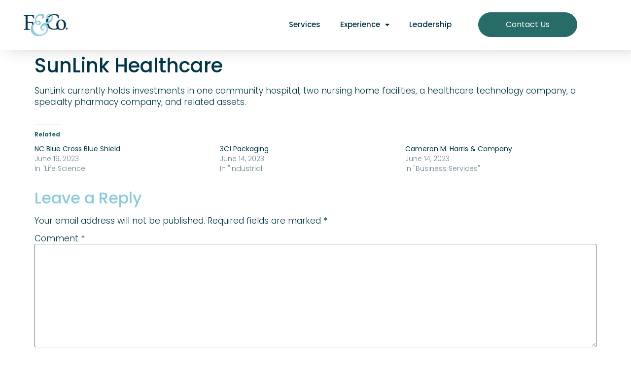

--- FILE ---
content_type: text/html; charset=UTF-8
request_url: https://fennebresque.com/sunlink-healthcare/
body_size: 14283
content:
<!doctype html>
<html lang="en-US">
<head>
	<meta charset="UTF-8">
	<meta name="viewport" content="width=device-width, initial-scale=1">
	<link rel="profile" href="https://gmpg.org/xfn/11">
	<meta name='robots' content='index, follow, max-image-preview:large, max-snippet:-1, max-video-preview:-1' />
	<style>img:is([sizes="auto" i], [sizes^="auto," i]) { contain-intrinsic-size: 3000px 1500px }</style>
	
	<!-- This site is optimized with the Yoast SEO plugin v26.0 - https://yoast.com/wordpress/plugins/seo/ -->
	<title>SunLink Healthcare | Fennebresque and Co</title>
	<link rel="canonical" href="https://fennebresque.com/sunlink-healthcare/" />
	<meta property="og:locale" content="en_US" />
	<meta property="og:type" content="article" />
	<meta property="og:title" content="SunLink Healthcare | Fennebresque and Co" />
	<meta property="og:description" content="SunLink currently holds investments in one community hospital, two nursing home facilities, a healthcare technology company, a specialty pharmacy company, and related assets.​" />
	<meta property="og:url" content="https://fennebresque.com/sunlink-healthcare/" />
	<meta property="og:site_name" content="Fennebresque and Co" />
	<meta property="article:published_time" content="2023-06-19T00:46:35+00:00" />
	<meta property="og:image" content="https://i0.wp.com/fennebresque.com/wp-content/uploads/2022/09/social_image-fandco.jpeg?fit=800%2C600&ssl=1" />
	<meta property="og:image:width" content="800" />
	<meta property="og:image:height" content="600" />
	<meta property="og:image:type" content="image/jpeg" />
	<meta name="author" content="fennebresque" />
	<meta name="twitter:card" content="summary_large_image" />
	<meta name="twitter:label1" content="Written by" />
	<meta name="twitter:data1" content="fennebresque" />
	<script data-jetpack-boost="ignore" type="application/ld+json" class="yoast-schema-graph">{"@context":"https://schema.org","@graph":[{"@type":"Article","@id":"https://fennebresque.com/sunlink-healthcare/#article","isPartOf":{"@id":"https://fennebresque.com/sunlink-healthcare/"},"author":{"name":"fennebresque","@id":"https://fennebresque.com/#/schema/person/99f614b775786caa310c7500214977a4"},"headline":"SunLink Healthcare","datePublished":"2023-06-19T00:46:35+00:00","mainEntityOfPage":{"@id":"https://fennebresque.com/sunlink-healthcare/"},"wordCount":25,"commentCount":0,"publisher":{"@id":"https://fennebresque.com/#organization"},"articleSection":["Life Science"],"inLanguage":"en-US","potentialAction":[{"@type":"CommentAction","name":"Comment","target":["https://fennebresque.com/sunlink-healthcare/#respond"]}]},{"@type":"WebPage","@id":"https://fennebresque.com/sunlink-healthcare/","url":"https://fennebresque.com/sunlink-healthcare/","name":"SunLink Healthcare | Fennebresque and Co","isPartOf":{"@id":"https://fennebresque.com/#website"},"datePublished":"2023-06-19T00:46:35+00:00","breadcrumb":{"@id":"https://fennebresque.com/sunlink-healthcare/#breadcrumb"},"inLanguage":"en-US","potentialAction":[{"@type":"ReadAction","target":["https://fennebresque.com/sunlink-healthcare/"]}]},{"@type":"BreadcrumbList","@id":"https://fennebresque.com/sunlink-healthcare/#breadcrumb","itemListElement":[{"@type":"ListItem","position":1,"name":"Home","item":"https://fennebresque.com/"},{"@type":"ListItem","position":2,"name":"SunLink Healthcare"}]},{"@type":"WebSite","@id":"https://fennebresque.com/#website","url":"https://fennebresque.com/","name":"Fennebresque and Co","description":"Investment Banking and Advisory Services","publisher":{"@id":"https://fennebresque.com/#organization"},"potentialAction":[{"@type":"SearchAction","target":{"@type":"EntryPoint","urlTemplate":"https://fennebresque.com/?s={search_term_string}"},"query-input":{"@type":"PropertyValueSpecification","valueRequired":true,"valueName":"search_term_string"}}],"inLanguage":"en-US"},{"@type":"Organization","@id":"https://fennebresque.com/#organization","name":"Fennebresque and Co","url":"https://fennebresque.com/","logo":{"@type":"ImageObject","inLanguage":"en-US","@id":"https://fennebresque.com/#/schema/logo/image/","url":"https://i0.wp.com/fennebresque.com/wp-content/uploads/2022/08/FandCo-Logo.png?fit=2413%2C1203&ssl=1","contentUrl":"https://i0.wp.com/fennebresque.com/wp-content/uploads/2022/08/FandCo-Logo.png?fit=2413%2C1203&ssl=1","width":2413,"height":1203,"caption":"Fennebresque and Co"},"image":{"@id":"https://fennebresque.com/#/schema/logo/image/"}},{"@type":"Person","@id":"https://fennebresque.com/#/schema/person/99f614b775786caa310c7500214977a4","name":"fennebresque","image":{"@type":"ImageObject","inLanguage":"en-US","@id":"https://fennebresque.com/#/schema/person/image/","url":"https://secure.gravatar.com/avatar/237c9db9b1b535fc423c7fe74915e88f3e071ece89116c04056607dc8f7ee950?s=96&d=mm&r=g","contentUrl":"https://secure.gravatar.com/avatar/237c9db9b1b535fc423c7fe74915e88f3e071ece89116c04056607dc8f7ee950?s=96&d=mm&r=g","caption":"fennebresque"},"sameAs":["https://fennebresque.com"],"url":"https://fennebresque.com/author/fennebresque/"}]}</script>
	<!-- / Yoast SEO plugin. -->


<link rel='dns-prefetch' href='//stats.wp.com' />
<link rel='dns-prefetch' href='//www.googletagmanager.com' />
<link rel='preconnect' href='//i0.wp.com' />
<link rel='preconnect' href='//c0.wp.com' />
<link rel="alternate" type="application/rss+xml" title="Fennebresque and Co &raquo; Feed" href="https://fennebresque.com/feed/" />
<link rel="alternate" type="application/rss+xml" title="Fennebresque and Co &raquo; Comments Feed" href="https://fennebresque.com/comments/feed/" />
<link rel="alternate" type="application/rss+xml" title="Fennebresque and Co &raquo; SunLink Healthcare Comments Feed" href="https://fennebresque.com/sunlink-healthcare/feed/" />

<link rel='stylesheet' id='jetpack_related-posts-css' href='https://c0.wp.com/p/jetpack/15.0.2/modules/related-posts/related-posts.css' media='all' />
<style id='wp-emoji-styles-inline-css'>

	img.wp-smiley, img.emoji {
		display: inline !important;
		border: none !important;
		box-shadow: none !important;
		height: 1em !important;
		width: 1em !important;
		margin: 0 0.07em !important;
		vertical-align: -0.1em !important;
		background: none !important;
		padding: 0 !important;
	}
</style>
<link rel='stylesheet' id='wp-block-library-css' href='https://c0.wp.com/c/6.8.3/wp-includes/css/dist/block-library/style.min.css' media='all' />
<link rel='stylesheet' id='mediaelement-css' href='https://c0.wp.com/c/6.8.3/wp-includes/js/mediaelement/mediaelementplayer-legacy.min.css' media='all' />
<link rel='stylesheet' id='wp-mediaelement-css' href='https://c0.wp.com/c/6.8.3/wp-includes/js/mediaelement/wp-mediaelement.min.css' media='all' />
<style id='jetpack-sharing-buttons-style-inline-css'>
.jetpack-sharing-buttons__services-list{display:flex;flex-direction:row;flex-wrap:wrap;gap:0;list-style-type:none;margin:5px;padding:0}.jetpack-sharing-buttons__services-list.has-small-icon-size{font-size:12px}.jetpack-sharing-buttons__services-list.has-normal-icon-size{font-size:16px}.jetpack-sharing-buttons__services-list.has-large-icon-size{font-size:24px}.jetpack-sharing-buttons__services-list.has-huge-icon-size{font-size:36px}@media print{.jetpack-sharing-buttons__services-list{display:none!important}}.editor-styles-wrapper .wp-block-jetpack-sharing-buttons{gap:0;padding-inline-start:0}ul.jetpack-sharing-buttons__services-list.has-background{padding:1.25em 2.375em}
</style>
<style id='global-styles-inline-css'>
:root{--wp--preset--aspect-ratio--square: 1;--wp--preset--aspect-ratio--4-3: 4/3;--wp--preset--aspect-ratio--3-4: 3/4;--wp--preset--aspect-ratio--3-2: 3/2;--wp--preset--aspect-ratio--2-3: 2/3;--wp--preset--aspect-ratio--16-9: 16/9;--wp--preset--aspect-ratio--9-16: 9/16;--wp--preset--color--black: #000000;--wp--preset--color--cyan-bluish-gray: #abb8c3;--wp--preset--color--white: #ffffff;--wp--preset--color--pale-pink: #f78da7;--wp--preset--color--vivid-red: #cf2e2e;--wp--preset--color--luminous-vivid-orange: #ff6900;--wp--preset--color--luminous-vivid-amber: #fcb900;--wp--preset--color--light-green-cyan: #7bdcb5;--wp--preset--color--vivid-green-cyan: #00d084;--wp--preset--color--pale-cyan-blue: #8ed1fc;--wp--preset--color--vivid-cyan-blue: #0693e3;--wp--preset--color--vivid-purple: #9b51e0;--wp--preset--gradient--vivid-cyan-blue-to-vivid-purple: linear-gradient(135deg,rgba(6,147,227,1) 0%,rgb(155,81,224) 100%);--wp--preset--gradient--light-green-cyan-to-vivid-green-cyan: linear-gradient(135deg,rgb(122,220,180) 0%,rgb(0,208,130) 100%);--wp--preset--gradient--luminous-vivid-amber-to-luminous-vivid-orange: linear-gradient(135deg,rgba(252,185,0,1) 0%,rgba(255,105,0,1) 100%);--wp--preset--gradient--luminous-vivid-orange-to-vivid-red: linear-gradient(135deg,rgba(255,105,0,1) 0%,rgb(207,46,46) 100%);--wp--preset--gradient--very-light-gray-to-cyan-bluish-gray: linear-gradient(135deg,rgb(238,238,238) 0%,rgb(169,184,195) 100%);--wp--preset--gradient--cool-to-warm-spectrum: linear-gradient(135deg,rgb(74,234,220) 0%,rgb(151,120,209) 20%,rgb(207,42,186) 40%,rgb(238,44,130) 60%,rgb(251,105,98) 80%,rgb(254,248,76) 100%);--wp--preset--gradient--blush-light-purple: linear-gradient(135deg,rgb(255,206,236) 0%,rgb(152,150,240) 100%);--wp--preset--gradient--blush-bordeaux: linear-gradient(135deg,rgb(254,205,165) 0%,rgb(254,45,45) 50%,rgb(107,0,62) 100%);--wp--preset--gradient--luminous-dusk: linear-gradient(135deg,rgb(255,203,112) 0%,rgb(199,81,192) 50%,rgb(65,88,208) 100%);--wp--preset--gradient--pale-ocean: linear-gradient(135deg,rgb(255,245,203) 0%,rgb(182,227,212) 50%,rgb(51,167,181) 100%);--wp--preset--gradient--electric-grass: linear-gradient(135deg,rgb(202,248,128) 0%,rgb(113,206,126) 100%);--wp--preset--gradient--midnight: linear-gradient(135deg,rgb(2,3,129) 0%,rgb(40,116,252) 100%);--wp--preset--font-size--small: 13px;--wp--preset--font-size--medium: 20px;--wp--preset--font-size--large: 36px;--wp--preset--font-size--x-large: 42px;--wp--preset--spacing--20: 0.44rem;--wp--preset--spacing--30: 0.67rem;--wp--preset--spacing--40: 1rem;--wp--preset--spacing--50: 1.5rem;--wp--preset--spacing--60: 2.25rem;--wp--preset--spacing--70: 3.38rem;--wp--preset--spacing--80: 5.06rem;--wp--preset--shadow--natural: 6px 6px 9px rgba(0, 0, 0, 0.2);--wp--preset--shadow--deep: 12px 12px 50px rgba(0, 0, 0, 0.4);--wp--preset--shadow--sharp: 6px 6px 0px rgba(0, 0, 0, 0.2);--wp--preset--shadow--outlined: 6px 6px 0px -3px rgba(255, 255, 255, 1), 6px 6px rgba(0, 0, 0, 1);--wp--preset--shadow--crisp: 6px 6px 0px rgba(0, 0, 0, 1);}:root { --wp--style--global--content-size: 800px;--wp--style--global--wide-size: 1200px; }:where(body) { margin: 0; }.wp-site-blocks > .alignleft { float: left; margin-right: 2em; }.wp-site-blocks > .alignright { float: right; margin-left: 2em; }.wp-site-blocks > .aligncenter { justify-content: center; margin-left: auto; margin-right: auto; }:where(.wp-site-blocks) > * { margin-block-start: 24px; margin-block-end: 0; }:where(.wp-site-blocks) > :first-child { margin-block-start: 0; }:where(.wp-site-blocks) > :last-child { margin-block-end: 0; }:root { --wp--style--block-gap: 24px; }:root :where(.is-layout-flow) > :first-child{margin-block-start: 0;}:root :where(.is-layout-flow) > :last-child{margin-block-end: 0;}:root :where(.is-layout-flow) > *{margin-block-start: 24px;margin-block-end: 0;}:root :where(.is-layout-constrained) > :first-child{margin-block-start: 0;}:root :where(.is-layout-constrained) > :last-child{margin-block-end: 0;}:root :where(.is-layout-constrained) > *{margin-block-start: 24px;margin-block-end: 0;}:root :where(.is-layout-flex){gap: 24px;}:root :where(.is-layout-grid){gap: 24px;}.is-layout-flow > .alignleft{float: left;margin-inline-start: 0;margin-inline-end: 2em;}.is-layout-flow > .alignright{float: right;margin-inline-start: 2em;margin-inline-end: 0;}.is-layout-flow > .aligncenter{margin-left: auto !important;margin-right: auto !important;}.is-layout-constrained > .alignleft{float: left;margin-inline-start: 0;margin-inline-end: 2em;}.is-layout-constrained > .alignright{float: right;margin-inline-start: 2em;margin-inline-end: 0;}.is-layout-constrained > .aligncenter{margin-left: auto !important;margin-right: auto !important;}.is-layout-constrained > :where(:not(.alignleft):not(.alignright):not(.alignfull)){max-width: var(--wp--style--global--content-size);margin-left: auto !important;margin-right: auto !important;}.is-layout-constrained > .alignwide{max-width: var(--wp--style--global--wide-size);}body .is-layout-flex{display: flex;}.is-layout-flex{flex-wrap: wrap;align-items: center;}.is-layout-flex > :is(*, div){margin: 0;}body .is-layout-grid{display: grid;}.is-layout-grid > :is(*, div){margin: 0;}body{padding-top: 0px;padding-right: 0px;padding-bottom: 0px;padding-left: 0px;}a:where(:not(.wp-element-button)){text-decoration: underline;}:root :where(.wp-element-button, .wp-block-button__link){background-color: #32373c;border-width: 0;color: #fff;font-family: inherit;font-size: inherit;line-height: inherit;padding: calc(0.667em + 2px) calc(1.333em + 2px);text-decoration: none;}.has-black-color{color: var(--wp--preset--color--black) !important;}.has-cyan-bluish-gray-color{color: var(--wp--preset--color--cyan-bluish-gray) !important;}.has-white-color{color: var(--wp--preset--color--white) !important;}.has-pale-pink-color{color: var(--wp--preset--color--pale-pink) !important;}.has-vivid-red-color{color: var(--wp--preset--color--vivid-red) !important;}.has-luminous-vivid-orange-color{color: var(--wp--preset--color--luminous-vivid-orange) !important;}.has-luminous-vivid-amber-color{color: var(--wp--preset--color--luminous-vivid-amber) !important;}.has-light-green-cyan-color{color: var(--wp--preset--color--light-green-cyan) !important;}.has-vivid-green-cyan-color{color: var(--wp--preset--color--vivid-green-cyan) !important;}.has-pale-cyan-blue-color{color: var(--wp--preset--color--pale-cyan-blue) !important;}.has-vivid-cyan-blue-color{color: var(--wp--preset--color--vivid-cyan-blue) !important;}.has-vivid-purple-color{color: var(--wp--preset--color--vivid-purple) !important;}.has-black-background-color{background-color: var(--wp--preset--color--black) !important;}.has-cyan-bluish-gray-background-color{background-color: var(--wp--preset--color--cyan-bluish-gray) !important;}.has-white-background-color{background-color: var(--wp--preset--color--white) !important;}.has-pale-pink-background-color{background-color: var(--wp--preset--color--pale-pink) !important;}.has-vivid-red-background-color{background-color: var(--wp--preset--color--vivid-red) !important;}.has-luminous-vivid-orange-background-color{background-color: var(--wp--preset--color--luminous-vivid-orange) !important;}.has-luminous-vivid-amber-background-color{background-color: var(--wp--preset--color--luminous-vivid-amber) !important;}.has-light-green-cyan-background-color{background-color: var(--wp--preset--color--light-green-cyan) !important;}.has-vivid-green-cyan-background-color{background-color: var(--wp--preset--color--vivid-green-cyan) !important;}.has-pale-cyan-blue-background-color{background-color: var(--wp--preset--color--pale-cyan-blue) !important;}.has-vivid-cyan-blue-background-color{background-color: var(--wp--preset--color--vivid-cyan-blue) !important;}.has-vivid-purple-background-color{background-color: var(--wp--preset--color--vivid-purple) !important;}.has-black-border-color{border-color: var(--wp--preset--color--black) !important;}.has-cyan-bluish-gray-border-color{border-color: var(--wp--preset--color--cyan-bluish-gray) !important;}.has-white-border-color{border-color: var(--wp--preset--color--white) !important;}.has-pale-pink-border-color{border-color: var(--wp--preset--color--pale-pink) !important;}.has-vivid-red-border-color{border-color: var(--wp--preset--color--vivid-red) !important;}.has-luminous-vivid-orange-border-color{border-color: var(--wp--preset--color--luminous-vivid-orange) !important;}.has-luminous-vivid-amber-border-color{border-color: var(--wp--preset--color--luminous-vivid-amber) !important;}.has-light-green-cyan-border-color{border-color: var(--wp--preset--color--light-green-cyan) !important;}.has-vivid-green-cyan-border-color{border-color: var(--wp--preset--color--vivid-green-cyan) !important;}.has-pale-cyan-blue-border-color{border-color: var(--wp--preset--color--pale-cyan-blue) !important;}.has-vivid-cyan-blue-border-color{border-color: var(--wp--preset--color--vivid-cyan-blue) !important;}.has-vivid-purple-border-color{border-color: var(--wp--preset--color--vivid-purple) !important;}.has-vivid-cyan-blue-to-vivid-purple-gradient-background{background: var(--wp--preset--gradient--vivid-cyan-blue-to-vivid-purple) !important;}.has-light-green-cyan-to-vivid-green-cyan-gradient-background{background: var(--wp--preset--gradient--light-green-cyan-to-vivid-green-cyan) !important;}.has-luminous-vivid-amber-to-luminous-vivid-orange-gradient-background{background: var(--wp--preset--gradient--luminous-vivid-amber-to-luminous-vivid-orange) !important;}.has-luminous-vivid-orange-to-vivid-red-gradient-background{background: var(--wp--preset--gradient--luminous-vivid-orange-to-vivid-red) !important;}.has-very-light-gray-to-cyan-bluish-gray-gradient-background{background: var(--wp--preset--gradient--very-light-gray-to-cyan-bluish-gray) !important;}.has-cool-to-warm-spectrum-gradient-background{background: var(--wp--preset--gradient--cool-to-warm-spectrum) !important;}.has-blush-light-purple-gradient-background{background: var(--wp--preset--gradient--blush-light-purple) !important;}.has-blush-bordeaux-gradient-background{background: var(--wp--preset--gradient--blush-bordeaux) !important;}.has-luminous-dusk-gradient-background{background: var(--wp--preset--gradient--luminous-dusk) !important;}.has-pale-ocean-gradient-background{background: var(--wp--preset--gradient--pale-ocean) !important;}.has-electric-grass-gradient-background{background: var(--wp--preset--gradient--electric-grass) !important;}.has-midnight-gradient-background{background: var(--wp--preset--gradient--midnight) !important;}.has-small-font-size{font-size: var(--wp--preset--font-size--small) !important;}.has-medium-font-size{font-size: var(--wp--preset--font-size--medium) !important;}.has-large-font-size{font-size: var(--wp--preset--font-size--large) !important;}.has-x-large-font-size{font-size: var(--wp--preset--font-size--x-large) !important;}
:root :where(.wp-block-pullquote){font-size: 1.5em;line-height: 1.6;}
</style>
<link rel='stylesheet' id='parent-stylesheet-css' href='https://fennebresque.com/wp-content/themes/hello-elementor/style.css?ver=6.8.3' media='all' />
<link rel='stylesheet' id='child-stylesheet-css' href='https://fennebresque.com/wp-content/themes/hello-elementor-child/style.css?ver=6.8.3' media='all' />
<link rel='stylesheet' id='hello-elementor-css' href='https://fennebresque.com/wp-content/themes/hello-elementor/assets/css/reset.css?ver=3.4.4' media='all' />
<link rel='stylesheet' id='hello-elementor-theme-style-css' href='https://fennebresque.com/wp-content/themes/hello-elementor/assets/css/theme.css?ver=3.4.4' media='all' />
<link rel='stylesheet' id='hello-elementor-header-footer-css' href='https://fennebresque.com/wp-content/themes/hello-elementor/assets/css/header-footer.css?ver=3.4.4' media='all' />
<link rel='stylesheet' id='elementor-frontend-css' href='https://fennebresque.com/wp-content/plugins/elementor/assets/css/frontend.min.css?ver=3.32.3' media='all' />
<link rel='stylesheet' id='elementor-post-11-css' href='https://fennebresque.com/wp-content/uploads/elementor/css/post-11.css?ver=1768256442' media='all' />
<link rel='stylesheet' id='widget-image-css' href='https://fennebresque.com/wp-content/plugins/elementor/assets/css/widget-image.min.css?ver=3.32.3' media='all' />
<link rel='stylesheet' id='widget-nav-menu-css' href='https://fennebresque.com/wp-content/plugins/elementor-pro/assets/css/widget-nav-menu.min.css?ver=3.31.2' media='all' />
<link rel='stylesheet' id='elementor-icons-css' href='https://fennebresque.com/wp-content/plugins/elementor/assets/lib/eicons/css/elementor-icons.min.css?ver=5.44.0' media='all' />
<link rel='stylesheet' id='elementor-post-66-css' href='https://fennebresque.com/wp-content/uploads/elementor/css/post-66.css?ver=1768256443' media='all' />
<link rel='stylesheet' id='elementor-post-22-css' href='https://fennebresque.com/wp-content/uploads/elementor/css/post-22.css?ver=1768256443' media='all' />
<link rel='stylesheet' id='ekit-widget-styles-css' href='https://fennebresque.com/wp-content/plugins/elementskit-lite/widgets/init/assets/css/widget-styles.css?ver=3.7.3' media='all' />
<link rel='stylesheet' id='ekit-widget-styles-pro-css' href='https://fennebresque.com/wp-content/plugins/elementskit/widgets/init/assets/css/widget-styles-pro.css?ver=4.1.1' media='all' />
<link rel='stylesheet' id='ekit-responsive-css' href='https://fennebresque.com/wp-content/plugins/elementskit-lite/widgets/init/assets/css/responsive.css?ver=3.7.3' media='all' />
<link rel='stylesheet' id='elementor-gf-local-poppins-css' href='https://fennebresque.com/wp-content/uploads/elementor/google-fonts/css/poppins.css?ver=1756509385' media='all' />
<link rel='stylesheet' id='elementor-gf-local-montserrat-css' href='https://fennebresque.com/wp-content/uploads/elementor/google-fonts/css/montserrat.css?ver=1756509394' media='all' />
<link rel='stylesheet' id='elementor-icons-shared-0-css' href='https://fennebresque.com/wp-content/plugins/elementor/assets/lib/font-awesome/css/fontawesome.min.css?ver=5.15.3' media='all' />
<link rel='stylesheet' id='elementor-icons-fa-solid-css' href='https://fennebresque.com/wp-content/plugins/elementor/assets/lib/font-awesome/css/solid.min.css?ver=5.15.3' media='all' />





<!-- Google tag (gtag.js) snippet added by Site Kit -->
<!-- Google Analytics snippet added by Site Kit -->


<link rel="https://api.w.org/" href="https://fennebresque.com/wp-json/" /><link rel="alternate" title="JSON" type="application/json" href="https://fennebresque.com/wp-json/wp/v2/posts/767" /><link rel="EditURI" type="application/rsd+xml" title="RSD" href="https://fennebresque.com/xmlrpc.php?rsd" />
<link rel='shortlink' href='https://fennebresque.com/?p=767' />
<link rel="alternate" title="oEmbed (JSON)" type="application/json+oembed" href="https://fennebresque.com/wp-json/oembed/1.0/embed?url=https%3A%2F%2Ffennebresque.com%2Fsunlink-healthcare%2F" />
<link rel="alternate" title="oEmbed (XML)" type="text/xml+oembed" href="https://fennebresque.com/wp-json/oembed/1.0/embed?url=https%3A%2F%2Ffennebresque.com%2Fsunlink-healthcare%2F&#038;format=xml" />
<meta name="generator" content="Site Kit by Google 1.170.0" />	<style>img#wpstats{display:none}</style>
		<meta name="generator" content="Elementor 3.32.3; features: additional_custom_breakpoints; settings: css_print_method-external, google_font-enabled, font_display-auto">
			<style>
				.e-con.e-parent:nth-of-type(n+4):not(.e-lazyloaded):not(.e-no-lazyload),
				.e-con.e-parent:nth-of-type(n+4):not(.e-lazyloaded):not(.e-no-lazyload) * {
					background-image: none !important;
				}
				@media screen and (max-height: 1024px) {
					.e-con.e-parent:nth-of-type(n+3):not(.e-lazyloaded):not(.e-no-lazyload),
					.e-con.e-parent:nth-of-type(n+3):not(.e-lazyloaded):not(.e-no-lazyload) * {
						background-image: none !important;
					}
				}
				@media screen and (max-height: 640px) {
					.e-con.e-parent:nth-of-type(n+2):not(.e-lazyloaded):not(.e-no-lazyload),
					.e-con.e-parent:nth-of-type(n+2):not(.e-lazyloaded):not(.e-no-lazyload) * {
						background-image: none !important;
					}
				}
			</style>
			<link rel="icon" href="https://i0.wp.com/fennebresque.com/wp-content/uploads/2022/08/FandCo-Favicon.png?fit=32%2C32&#038;ssl=1" sizes="32x32" />
<link rel="icon" href="https://i0.wp.com/fennebresque.com/wp-content/uploads/2022/08/FandCo-Favicon.png?fit=192%2C192&#038;ssl=1" sizes="192x192" />
<link rel="apple-touch-icon" href="https://i0.wp.com/fennebresque.com/wp-content/uploads/2022/08/FandCo-Favicon.png?fit=180%2C180&#038;ssl=1" />
<meta name="msapplication-TileImage" content="https://i0.wp.com/fennebresque.com/wp-content/uploads/2022/08/FandCo-Favicon.png?fit=270%2C270&#038;ssl=1" />
</head>
<body class="wp-singular post-template-default single single-post postid-767 single-format-standard wp-custom-logo wp-embed-responsive wp-theme-hello-elementor wp-child-theme-hello-elementor-child jps-theme-hello-elementor-child hello-elementor-default elementor-default elementor-kit-11">


<a class="skip-link screen-reader-text" href="#content">Skip to content</a>

		<header data-elementor-type="header" data-elementor-id="66" class="elementor elementor-66 elementor-location-header" data-elementor-post-type="elementor_library">
					<header class="elementor-section elementor-top-section elementor-element elementor-element-1039e14d elementor-section-full_width elementor-section-height-min-height elementor-section-content-middle elementor-section-height-default elementor-section-items-middle" data-id="1039e14d" data-element_type="section">
						<div class="elementor-container elementor-column-gap-default">
					<div class="elementor-column elementor-col-33 elementor-top-column elementor-element elementor-element-2b397b93" data-id="2b397b93" data-element_type="column">
			<div class="elementor-widget-wrap elementor-element-populated">
						<div class="elementor-element elementor-element-7d7123a9 elementor-widget elementor-widget-image" data-id="7d7123a9" data-element_type="widget" data-widget_type="image.default">
				<div class="elementor-widget-container">
																<a href="/">
							<img width="2413" height="1203" src="https://i0.wp.com/fennebresque.com/wp-content/uploads/2022/08/FandCo-Logo.png?fit=2413%2C1203&amp;ssl=1" class="attachment-full size-full wp-image-32" alt="" srcset="https://i0.wp.com/fennebresque.com/wp-content/uploads/2022/08/FandCo-Logo.png?w=2413&amp;ssl=1 2413w, https://i0.wp.com/fennebresque.com/wp-content/uploads/2022/08/FandCo-Logo.png?resize=300%2C150&amp;ssl=1 300w, https://i0.wp.com/fennebresque.com/wp-content/uploads/2022/08/FandCo-Logo.png?resize=1024%2C511&amp;ssl=1 1024w, https://i0.wp.com/fennebresque.com/wp-content/uploads/2022/08/FandCo-Logo.png?resize=768%2C383&amp;ssl=1 768w, https://i0.wp.com/fennebresque.com/wp-content/uploads/2022/08/FandCo-Logo.png?resize=1536%2C766&amp;ssl=1 1536w, https://i0.wp.com/fennebresque.com/wp-content/uploads/2022/08/FandCo-Logo.png?resize=2048%2C1021&amp;ssl=1 2048w, https://i0.wp.com/fennebresque.com/wp-content/uploads/2022/08/FandCo-Logo.png?w=1600&amp;ssl=1 1600w" sizes="(max-width: 2413px) 100vw, 2413px" />								</a>
															</div>
				</div>
					</div>
		</div>
				<div class="elementor-column elementor-col-33 elementor-top-column elementor-element elementor-element-40657317" data-id="40657317" data-element_type="column">
			<div class="elementor-widget-wrap elementor-element-populated">
						<div class="elementor-element elementor-element-11a1296 elementor-nav-menu__align-end elementor-widget__width-initial elementor-nav-menu--dropdown-tablet elementor-nav-menu__text-align-aside elementor-nav-menu--toggle elementor-nav-menu--burger elementor-widget elementor-widget-nav-menu" data-id="11a1296" data-element_type="widget" data-settings="{&quot;layout&quot;:&quot;horizontal&quot;,&quot;submenu_icon&quot;:{&quot;value&quot;:&quot;&lt;i class=\&quot;fas fa-caret-down\&quot;&gt;&lt;\/i&gt;&quot;,&quot;library&quot;:&quot;fa-solid&quot;},&quot;toggle&quot;:&quot;burger&quot;}" data-widget_type="nav-menu.default">
				<div class="elementor-widget-container">
								<nav aria-label="Menu" class="elementor-nav-menu--main elementor-nav-menu__container elementor-nav-menu--layout-horizontal e--pointer-underline e--animation-fade">
				<ul id="menu-1-11a1296" class="elementor-nav-menu"><li class="menu-item menu-item-type-post_type menu-item-object-page menu-item-344"><a href="https://fennebresque.com/services/" class="elementor-item">Services</a></li>
<li class="menu-item menu-item-type-post_type menu-item-object-page menu-item-has-children menu-item-651"><a href="https://fennebresque.com/experience/" class="elementor-item">Experience</a>
<ul class="sub-menu elementor-nav-menu--dropdown">
	<li class="menu-item menu-item-type-post_type menu-item-object-page menu-item-659"><a href="https://fennebresque.com/experience/agriculture-and-forestry-technology/" class="elementor-sub-item">Agriculture and Forestry Technology</a></li>
	<li class="menu-item menu-item-type-post_type menu-item-object-page menu-item-658"><a href="https://fennebresque.com/experience/business-services/" class="elementor-sub-item">Business Services</a></li>
	<li class="menu-item menu-item-type-post_type menu-item-object-page menu-item-652"><a href="https://fennebresque.com/experience/consumer/" class="elementor-sub-item">Consumer</a></li>
	<li class="menu-item menu-item-type-post_type menu-item-object-page menu-item-653"><a href="https://fennebresque.com/experience/finance-tech-fintech/" class="elementor-sub-item">Finance Tech-FinTech</a></li>
	<li class="menu-item menu-item-type-post_type menu-item-object-page menu-item-657"><a href="https://fennebresque.com/experience/industrial/" class="elementor-sub-item">Industrial</a></li>
	<li class="menu-item menu-item-type-post_type menu-item-object-page menu-item-656"><a href="https://fennebresque.com/experience/life-sciences/" class="elementor-sub-item">Life Sciences</a></li>
	<li class="menu-item menu-item-type-post_type menu-item-object-page menu-item-788"><a href="https://fennebresque.com/experience/technology/" class="elementor-sub-item">Technology</a></li>
	<li class="menu-item menu-item-type-post_type menu-item-object-page menu-item-786"><a href="https://fennebresque.com/experience/education-and-government-services/" class="elementor-sub-item">Education and Government Services</a></li>
</ul>
</li>
<li class="menu-item menu-item-type-post_type menu-item-object-page menu-item-16"><a href="https://fennebresque.com/leadership/" class="elementor-item">Leadership</a></li>
</ul>			</nav>
					<div class="elementor-menu-toggle" role="button" tabindex="0" aria-label="Menu Toggle" aria-expanded="false">
			<i aria-hidden="true" role="presentation" class="elementor-menu-toggle__icon--open eicon-menu-bar"></i><i aria-hidden="true" role="presentation" class="elementor-menu-toggle__icon--close eicon-close"></i>		</div>
					<nav class="elementor-nav-menu--dropdown elementor-nav-menu__container" aria-hidden="true">
				<ul id="menu-2-11a1296" class="elementor-nav-menu"><li class="menu-item menu-item-type-post_type menu-item-object-page menu-item-344"><a href="https://fennebresque.com/services/" class="elementor-item" tabindex="-1">Services</a></li>
<li class="menu-item menu-item-type-post_type menu-item-object-page menu-item-has-children menu-item-651"><a href="https://fennebresque.com/experience/" class="elementor-item" tabindex="-1">Experience</a>
<ul class="sub-menu elementor-nav-menu--dropdown">
	<li class="menu-item menu-item-type-post_type menu-item-object-page menu-item-659"><a href="https://fennebresque.com/experience/agriculture-and-forestry-technology/" class="elementor-sub-item" tabindex="-1">Agriculture and Forestry Technology</a></li>
	<li class="menu-item menu-item-type-post_type menu-item-object-page menu-item-658"><a href="https://fennebresque.com/experience/business-services/" class="elementor-sub-item" tabindex="-1">Business Services</a></li>
	<li class="menu-item menu-item-type-post_type menu-item-object-page menu-item-652"><a href="https://fennebresque.com/experience/consumer/" class="elementor-sub-item" tabindex="-1">Consumer</a></li>
	<li class="menu-item menu-item-type-post_type menu-item-object-page menu-item-653"><a href="https://fennebresque.com/experience/finance-tech-fintech/" class="elementor-sub-item" tabindex="-1">Finance Tech-FinTech</a></li>
	<li class="menu-item menu-item-type-post_type menu-item-object-page menu-item-657"><a href="https://fennebresque.com/experience/industrial/" class="elementor-sub-item" tabindex="-1">Industrial</a></li>
	<li class="menu-item menu-item-type-post_type menu-item-object-page menu-item-656"><a href="https://fennebresque.com/experience/life-sciences/" class="elementor-sub-item" tabindex="-1">Life Sciences</a></li>
	<li class="menu-item menu-item-type-post_type menu-item-object-page menu-item-788"><a href="https://fennebresque.com/experience/technology/" class="elementor-sub-item" tabindex="-1">Technology</a></li>
	<li class="menu-item menu-item-type-post_type menu-item-object-page menu-item-786"><a href="https://fennebresque.com/experience/education-and-government-services/" class="elementor-sub-item" tabindex="-1">Education and Government Services</a></li>
</ul>
</li>
<li class="menu-item menu-item-type-post_type menu-item-object-page menu-item-16"><a href="https://fennebresque.com/leadership/" class="elementor-item" tabindex="-1">Leadership</a></li>
</ul>			</nav>
						</div>
				</div>
					</div>
		</div>
				<div class="elementor-column elementor-col-33 elementor-top-column elementor-element elementor-element-1022088" data-id="1022088" data-element_type="column">
			<div class="elementor-widget-wrap elementor-element-populated">
						<div class="elementor-element elementor-element-5dae3fe6 elementor-align-right elementor-widget__width-initial elementor-widget elementor-widget-button" data-id="5dae3fe6" data-element_type="widget" data-widget_type="button.default">
				<div class="elementor-widget-container">
									<div class="elementor-button-wrapper">
					<a class="elementor-button elementor-button-link elementor-size-sm" href="/contact">
						<span class="elementor-button-content-wrapper">
									<span class="elementor-button-text">Contact Us</span>
					</span>
					</a>
				</div>
								</div>
				</div>
					</div>
		</div>
					</div>
		</header>
				</header>
		
<main id="content" class="site-main post-767 post type-post status-publish format-standard hentry category-life-science">

			<div class="page-header">
			<h1 class="entry-title">SunLink Healthcare</h1>		</div>
	
	<div class="page-content">
		<p>SunLink currently holds investments in one community hospital, two nursing home facilities, a healthcare technology company, a specialty pharmacy company, and related assets.​</p>

<div id='jp-relatedposts' class='jp-relatedposts' >
	<h3 class="jp-relatedposts-headline"><em>Related</em></h3>
</div>
		
			</div>

	<section id="comments" class="comments-area">

	
		<div id="respond" class="comment-respond">
		<h2 id="reply-title" class="comment-reply-title">Leave a Reply <small><a rel="nofollow" id="cancel-comment-reply-link" href="/sunlink-healthcare/#respond" style="display:none;">Cancel reply</a></small></h2><form action="https://fennebresque.com/wp-comments-post.php?wpe-comment-post=fennebresque" method="post" id="commentform" class="comment-form"><p class="comment-notes"><span id="email-notes">Your email address will not be published.</span> <span class="required-field-message">Required fields are marked <span class="required">*</span></span></p><p class="comment-form-comment"><label for="comment">Comment <span class="required">*</span></label> <textarea id="comment" name="comment" cols="45" rows="8" maxlength="65525" required></textarea></p><p class="comment-form-author"><label for="author">Name <span class="required">*</span></label> <input id="author" name="author" type="text" value="" size="30" maxlength="245" autocomplete="name" required /></p>
<p class="comment-form-email"><label for="email">Email <span class="required">*</span></label> <input id="email" name="email" type="email" value="" size="30" maxlength="100" aria-describedby="email-notes" autocomplete="email" required /></p>
<p class="comment-form-url"><label for="url">Website</label> <input id="url" name="url" type="url" value="" size="30" maxlength="200" autocomplete="url" /></p>
<p class="comment-form-cookies-consent"><input id="wp-comment-cookies-consent" name="wp-comment-cookies-consent" type="checkbox" value="yes" /> <label for="wp-comment-cookies-consent">Save my name, email, and website in this browser for the next time I comment.</label></p>
<p class="form-submit"><input name="submit" type="submit" id="submit" class="submit" value="Post Comment" /> <input type='hidden' name='comment_post_ID' value='767' id='comment_post_ID' />
<input type='hidden' name='comment_parent' id='comment_parent' value='0' />
</p><p style="display: none;"><input type="hidden" id="akismet_comment_nonce" name="akismet_comment_nonce" value="2d047e6f44" /></p><p style="display: none !important;" class="akismet-fields-container" data-prefix="ak_"><label>&#916;<textarea name="ak_hp_textarea" cols="45" rows="8" maxlength="100"></textarea></label><input type="hidden" id="ak_js_1" name="ak_js" value="153"/></p></form>	</div><!-- #respond -->
	
</section>

</main>

			<footer data-elementor-type="footer" data-elementor-id="22" class="elementor elementor-22 elementor-location-footer" data-elementor-post-type="elementor_library">
					<footer class="elementor-section elementor-top-section elementor-element elementor-element-23bc536a elementor-section-content-middle elementor-section-boxed elementor-section-height-default elementor-section-height-default" data-id="23bc536a" data-element_type="section" data-settings="{&quot;background_background&quot;:&quot;classic&quot;}">
						<div class="elementor-container elementor-column-gap-default">
					<div class="elementor-column elementor-col-100 elementor-top-column elementor-element elementor-element-3ef64b4a" data-id="3ef64b4a" data-element_type="column">
			<div class="elementor-widget-wrap elementor-element-populated">
						<section class="elementor-section elementor-inner-section elementor-element elementor-element-613e0096 elementor-section-content-middle elementor-section-boxed elementor-section-height-default elementor-section-height-default" data-id="613e0096" data-element_type="section">
						<div class="elementor-container elementor-column-gap-default">
					<div class="elementor-column elementor-col-33 elementor-inner-column elementor-element elementor-element-73ddf67f" data-id="73ddf67f" data-element_type="column">
			<div class="elementor-widget-wrap elementor-element-populated">
						<div class="elementor-element elementor-element-8d1e127 elementor-widget elementor-widget-image" data-id="8d1e127" data-element_type="widget" data-widget_type="image.default">
				<div class="elementor-widget-container">
															<img width="800" height="399" src="https://i0.wp.com/fennebresque.com/wp-content/uploads/2022/09/FandCo-KOLogo.png?fit=800%2C399&amp;ssl=1" class="attachment-large size-large wp-image-34" alt="" srcset="https://i0.wp.com/fennebresque.com/wp-content/uploads/2022/09/FandCo-KOLogo.png?w=2413&amp;ssl=1 2413w, https://i0.wp.com/fennebresque.com/wp-content/uploads/2022/09/FandCo-KOLogo.png?resize=300%2C150&amp;ssl=1 300w, https://i0.wp.com/fennebresque.com/wp-content/uploads/2022/09/FandCo-KOLogo.png?resize=1024%2C511&amp;ssl=1 1024w, https://i0.wp.com/fennebresque.com/wp-content/uploads/2022/09/FandCo-KOLogo.png?resize=768%2C383&amp;ssl=1 768w, https://i0.wp.com/fennebresque.com/wp-content/uploads/2022/09/FandCo-KOLogo.png?resize=1536%2C766&amp;ssl=1 1536w, https://i0.wp.com/fennebresque.com/wp-content/uploads/2022/09/FandCo-KOLogo.png?resize=2048%2C1021&amp;ssl=1 2048w, https://i0.wp.com/fennebresque.com/wp-content/uploads/2022/09/FandCo-KOLogo.png?w=1600&amp;ssl=1 1600w" sizes="(max-width: 800px) 100vw, 800px" />															</div>
				</div>
					</div>
		</div>
				<div class="elementor-column elementor-col-33 elementor-inner-column elementor-element elementor-element-33a3c62" data-id="33a3c62" data-element_type="column">
			<div class="elementor-widget-wrap elementor-element-populated">
						<div class="elementor-element elementor-element-83f8396 elementor-widget elementor-widget-text-editor" data-id="83f8396" data-element_type="widget" data-widget_type="text-editor.default">
				<div class="elementor-widget-container">
									<p>Copyright © 2025 Fennebresque &amp; Co. All Rights Reserved.</p><p>Securities provided by Fennebresque &amp; Co., LLC , Member <a href="http://www.finra.org/" target="_blank" rel="noopener">FINRA</a> and <a href="http://www.sipc.org/" target="_blank" rel="noopener">SIPC</a>.</p><p><a href="/business-continuity/" rel="noopener">Business Continuity Plan</a> </p>								</div>
				</div>
					</div>
		</div>
				<div class="elementor-column elementor-col-33 elementor-inner-column elementor-element elementor-element-614bbbb7" data-id="614bbbb7" data-element_type="column">
			<div class="elementor-widget-wrap">
							</div>
		</div>
					</div>
		</section>
					</div>
		</div>
					</div>
		</footer>
				</footer>
		

		<div class="jetpack-instant-search__widget-area" style="display: none">
							<div id="jetpack-search-filters-1" class="widget jetpack-filters widget_search">			<div id="jetpack-search-filters-1-wrapper" class="jetpack-instant-search-wrapper">
		</div></div>					</div>
					
			

































<script>
window._wpemojiSettings = {"baseUrl":"https:\/\/s.w.org\/images\/core\/emoji\/16.0.1\/72x72\/","ext":".png","svgUrl":"https:\/\/s.w.org\/images\/core\/emoji\/16.0.1\/svg\/","svgExt":".svg","source":{"concatemoji":"https:\/\/fennebresque.com\/wp-includes\/js\/wp-emoji-release.min.js?ver=6.8.3"}};
/*! This file is auto-generated */
!function(s,n){var o,i,e;function c(e){try{var t={supportTests:e,timestamp:(new Date).valueOf()};sessionStorage.setItem(o,JSON.stringify(t))}catch(e){}}function p(e,t,n){e.clearRect(0,0,e.canvas.width,e.canvas.height),e.fillText(t,0,0);var t=new Uint32Array(e.getImageData(0,0,e.canvas.width,e.canvas.height).data),a=(e.clearRect(0,0,e.canvas.width,e.canvas.height),e.fillText(n,0,0),new Uint32Array(e.getImageData(0,0,e.canvas.width,e.canvas.height).data));return t.every(function(e,t){return e===a[t]})}function u(e,t){e.clearRect(0,0,e.canvas.width,e.canvas.height),e.fillText(t,0,0);for(var n=e.getImageData(16,16,1,1),a=0;a<n.data.length;a++)if(0!==n.data[a])return!1;return!0}function f(e,t,n,a){switch(t){case"flag":return n(e,"\ud83c\udff3\ufe0f\u200d\u26a7\ufe0f","\ud83c\udff3\ufe0f\u200b\u26a7\ufe0f")?!1:!n(e,"\ud83c\udde8\ud83c\uddf6","\ud83c\udde8\u200b\ud83c\uddf6")&&!n(e,"\ud83c\udff4\udb40\udc67\udb40\udc62\udb40\udc65\udb40\udc6e\udb40\udc67\udb40\udc7f","\ud83c\udff4\u200b\udb40\udc67\u200b\udb40\udc62\u200b\udb40\udc65\u200b\udb40\udc6e\u200b\udb40\udc67\u200b\udb40\udc7f");case"emoji":return!a(e,"\ud83e\udedf")}return!1}function g(e,t,n,a){var r="undefined"!=typeof WorkerGlobalScope&&self instanceof WorkerGlobalScope?new OffscreenCanvas(300,150):s.createElement("canvas"),o=r.getContext("2d",{willReadFrequently:!0}),i=(o.textBaseline="top",o.font="600 32px Arial",{});return e.forEach(function(e){i[e]=t(o,e,n,a)}),i}function t(e){var t=s.createElement("script");t.src=e,t.defer=!0,s.head.appendChild(t)}"undefined"!=typeof Promise&&(o="wpEmojiSettingsSupports",i=["flag","emoji"],n.supports={everything:!0,everythingExceptFlag:!0},e=new Promise(function(e){s.addEventListener("DOMContentLoaded",e,{once:!0})}),new Promise(function(t){var n=function(){try{var e=JSON.parse(sessionStorage.getItem(o));if("object"==typeof e&&"number"==typeof e.timestamp&&(new Date).valueOf()<e.timestamp+604800&&"object"==typeof e.supportTests)return e.supportTests}catch(e){}return null}();if(!n){if("undefined"!=typeof Worker&&"undefined"!=typeof OffscreenCanvas&&"undefined"!=typeof URL&&URL.createObjectURL&&"undefined"!=typeof Blob)try{var e="postMessage("+g.toString()+"("+[JSON.stringify(i),f.toString(),p.toString(),u.toString()].join(",")+"));",a=new Blob([e],{type:"text/javascript"}),r=new Worker(URL.createObjectURL(a),{name:"wpTestEmojiSupports"});return void(r.onmessage=function(e){c(n=e.data),r.terminate(),t(n)})}catch(e){}c(n=g(i,f,p,u))}t(n)}).then(function(e){for(var t in e)n.supports[t]=e[t],n.supports.everything=n.supports.everything&&n.supports[t],"flag"!==t&&(n.supports.everythingExceptFlag=n.supports.everythingExceptFlag&&n.supports[t]);n.supports.everythingExceptFlag=n.supports.everythingExceptFlag&&!n.supports.flag,n.DOMReady=!1,n.readyCallback=function(){n.DOMReady=!0}}).then(function(){return e}).then(function(){var e;n.supports.everything||(n.readyCallback(),(e=n.source||{}).concatemoji?t(e.concatemoji):e.wpemoji&&e.twemoji&&(t(e.twemoji),t(e.wpemoji)))}))}((window,document),window._wpemojiSettings);
</script><script id="jetpack_related-posts-js-extra">
var related_posts_js_options = {"post_heading":"h4"};
</script><script src="https://c0.wp.com/p/jetpack/15.0.2/_inc/build/related-posts/related-posts.min.js" id="jetpack_related-posts-js"></script><script src="https://c0.wp.com/c/6.8.3/wp-includes/js/jquery/jquery.min.js" id="jquery-core-js"></script><script src="https://c0.wp.com/c/6.8.3/wp-includes/js/jquery/jquery-migrate.min.js" id="jquery-migrate-js"></script><script src="https://www.googletagmanager.com/gtag/js?id=G-M3JMXFHY3Y" id="google_gtagjs-js" async></script><script id="google_gtagjs-js-after">
window.dataLayer = window.dataLayer || [];function gtag(){dataLayer.push(arguments);}
gtag("set","linker",{"domains":["fennebresque.com"]});
gtag("js", new Date());
gtag("set", "developer_id.dZTNiMT", true);
gtag("config", "G-M3JMXFHY3Y");
</script><script>document.getElementById( "ak_js_1" ).setAttribute( "value", ( new Date() ).getTime() );</script><script type="speculationrules">
{"prefetch":[{"source":"document","where":{"and":[{"href_matches":"\/*"},{"not":{"href_matches":["\/wp-*.php","\/wp-admin\/*","\/wp-content\/uploads\/*","\/wp-content\/*","\/wp-content\/plugins\/*","\/wp-content\/themes\/hello-elementor-child\/*","\/wp-content\/themes\/hello-elementor\/*","\/*\\?(.+)"]}},{"not":{"selector_matches":"a[rel~=\"nofollow\"]"}},{"not":{"selector_matches":".no-prefetch, .no-prefetch a"}}]},"eagerness":"conservative"}]}
</script><script>
				const lazyloadRunObserver = () => {
					const lazyloadBackgrounds = document.querySelectorAll( `.e-con.e-parent:not(.e-lazyloaded)` );
					const lazyloadBackgroundObserver = new IntersectionObserver( ( entries ) => {
						entries.forEach( ( entry ) => {
							if ( entry.isIntersecting ) {
								let lazyloadBackground = entry.target;
								if( lazyloadBackground ) {
									lazyloadBackground.classList.add( 'e-lazyloaded' );
								}
								lazyloadBackgroundObserver.unobserve( entry.target );
							}
						});
					}, { rootMargin: '200px 0px 200px 0px' } );
					lazyloadBackgrounds.forEach( ( lazyloadBackground ) => {
						lazyloadBackgroundObserver.observe( lazyloadBackground );
					} );
				};
				const events = [
					'DOMContentLoaded',
					'elementor/lazyload/observe',
				];
				events.forEach( ( event ) => {
					document.addEventListener( event, lazyloadRunObserver );
				} );
			</script><script src="https://c0.wp.com/c/6.8.3/wp-includes/js/dist/hooks.min.js" id="wp-hooks-js"></script><script src="https://c0.wp.com/c/6.8.3/wp-includes/js/dist/i18n.min.js" id="wp-i18n-js"></script><script id="wp-i18n-js-after">
wp.i18n.setLocaleData( { 'text direction\u0004ltr': [ 'ltr' ] } );
</script><script src="https://fennebresque.com/wp-content/plugins/jetpack-boost/jetpack_vendor/automattic/jetpack-assets/build/i18n-loader.js?minify=true&amp;ver=becd7d9884bc1b331e45" id="wp-jp-i18n-loader-js"></script><script id="wp-jp-i18n-loader-js-after">
wp.jpI18nLoader.state = {"baseUrl":"https://fennebresque.com/wp-content/languages/","locale":"en_US","domainMap":{"jetpack-admin-ui":"plugins/jetpack-boost","jetpack-assets":"plugins/jetpack-boost","jetpack-boost-core":"plugins/jetpack-boost","jetpack-boost-speed-score":"plugins/jetpack-boost","jetpack-config":"plugins/jetpack-boost","jetpack-connection":"plugins/jetpack-boost","jetpack-explat":"plugins/jetpack-boost","jetpack-image-cdn":"plugins/jetpack-boost","jetpack-ip":"plugins/jetpack-boost","jetpack-jitm":"plugins/jetpack-boost","jetpack-licensing":"plugins/jetpack-boost","jetpack-my-jetpack":"plugins/jetpack-boost","jetpack-password-checker":"plugins/jetpack-boost","jetpack-plugin-deactivation":"plugins/jetpack-boost","jetpack-plugins-installer":"plugins/jetpack-boost","jetpack-protect-models":"plugins/jetpack-boost","jetpack-protect-status":"plugins/jetpack-boost","jetpack-schema":"plugins/jetpack-boost","jetpack-sync":"plugins/jetpack-boost","jetpack-wp-js-data-sync":"plugins/jetpack-boost","jetpack-account-protection":"plugins/jetpack","jetpack-backup-pkg":"plugins/jetpack","jetpack-blaze":"plugins/jetpack","jetpack-block-delimiter":"plugins/jetpack","jetpack-classic-theme-helper":"plugins/jetpack","jetpack-compat":"plugins/jetpack","jetpack-external-connections":"plugins/jetpack","jetpack-external-media":"plugins/jetpack","jetpack-forms":"plugins/jetpack","jetpack-import":"plugins/jetpack","jetpack-jwt":"plugins/jetpack","jetpack-masterbar":"plugins/jetpack","jetpack-paypal-payments":"plugins/jetpack","jetpack-post-list":"plugins/jetpack","jetpack-publicize-pkg":"plugins/jetpack","jetpack-search-pkg":"plugins/jetpack","jetpack-stats":"plugins/jetpack","jetpack-stats-admin":"plugins/jetpack","jetpack-subscribers-dashboard":"plugins/jetpack","jetpack-videopress-pkg":"plugins/jetpack","jetpack-waf":"plugins/jetpack","woocommerce-analytics":"plugins/jetpack"},"domainPaths":{"jetpack-admin-ui":"jetpack_vendor/automattic/jetpack-admin-ui/","jetpack-assets":"jetpack_vendor/automattic/jetpack-assets/","jetpack-boost-core":"jetpack_vendor/automattic/jetpack-boost-core/","jetpack-boost-speed-score":"jetpack_vendor/automattic/jetpack-boost-speed-score/","jetpack-config":"jetpack_vendor/automattic/jetpack-config/","jetpack-connection":"jetpack_vendor/automattic/jetpack-connection/","jetpack-explat":"jetpack_vendor/automattic/jetpack-explat/","jetpack-image-cdn":"jetpack_vendor/automattic/jetpack-image-cdn/","jetpack-ip":"jetpack_vendor/automattic/jetpack-ip/","jetpack-jitm":"jetpack_vendor/automattic/jetpack-jitm/","jetpack-licensing":"jetpack_vendor/automattic/jetpack-licensing/","jetpack-my-jetpack":"jetpack_vendor/automattic/jetpack-my-jetpack/","jetpack-password-checker":"jetpack_vendor/automattic/jetpack-password-checker/","jetpack-plugin-deactivation":"jetpack_vendor/automattic/jetpack-plugin-deactivation/","jetpack-plugins-installer":"jetpack_vendor/automattic/jetpack-plugins-installer/","jetpack-protect-models":"jetpack_vendor/automattic/jetpack-protect-models/","jetpack-protect-status":"jetpack_vendor/automattic/jetpack-protect-status/","jetpack-schema":"jetpack_vendor/automattic/jetpack-schema/","jetpack-sync":"jetpack_vendor/automattic/jetpack-sync/","jetpack-wp-js-data-sync":"jetpack_vendor/automattic/jetpack-wp-js-data-sync/","jetpack-account-protection":"jetpack_vendor/automattic/jetpack-account-protection/","jetpack-backup-pkg":"jetpack_vendor/automattic/jetpack-backup/","jetpack-blaze":"jetpack_vendor/automattic/jetpack-blaze/","jetpack-block-delimiter":"jetpack_vendor/automattic/block-delimiter/","jetpack-classic-theme-helper":"jetpack_vendor/automattic/jetpack-classic-theme-helper/","jetpack-compat":"jetpack_vendor/automattic/jetpack-compat/","jetpack-external-connections":"jetpack_vendor/automattic/jetpack-external-connections/","jetpack-external-media":"jetpack_vendor/automattic/jetpack-external-media/","jetpack-forms":"jetpack_vendor/automattic/jetpack-forms/","jetpack-import":"jetpack_vendor/automattic/jetpack-import/","jetpack-jwt":"jetpack_vendor/automattic/jetpack-jwt/","jetpack-masterbar":"jetpack_vendor/automattic/jetpack-masterbar/","jetpack-paypal-payments":"jetpack_vendor/automattic/jetpack-paypal-payments/","jetpack-post-list":"jetpack_vendor/automattic/jetpack-post-list/","jetpack-publicize-pkg":"jetpack_vendor/automattic/jetpack-publicize/","jetpack-search-pkg":"jetpack_vendor/automattic/jetpack-search/","jetpack-stats":"jetpack_vendor/automattic/jetpack-stats/","jetpack-stats-admin":"jetpack_vendor/automattic/jetpack-stats-admin/","jetpack-subscribers-dashboard":"jetpack_vendor/automattic/jetpack-subscribers-dashboard/","jetpack-videopress-pkg":"jetpack_vendor/automattic/jetpack-videopress/","jetpack-waf":"jetpack_vendor/automattic/jetpack-waf/","woocommerce-analytics":"jetpack_vendor/automattic/woocommerce-analytics/"}};
</script><script src="https://c0.wp.com/c/6.8.3/wp-includes/js/dist/vendor/wp-polyfill.min.js" id="wp-polyfill-js"></script><script src="https://c0.wp.com/c/6.8.3/wp-includes/js/dist/url.min.js" id="wp-url-js"></script><script id="jetpack-instant-search-js-before">
var JetpackInstantSearchOptions=JSON.parse(decodeURIComponent("%7B%22overlayOptions%22%3A%7B%22colorTheme%22%3A%22light%22%2C%22enableInfScroll%22%3Atrue%2C%22enableFilteringOpensOverlay%22%3Atrue%2C%22enablePostDate%22%3Atrue%2C%22enableSort%22%3Atrue%2C%22highlightColor%22%3A%22%23FFC%22%2C%22overlayTrigger%22%3A%22submit%22%2C%22resultFormat%22%3A%22expanded%22%2C%22showPoweredBy%22%3Atrue%2C%22defaultSort%22%3A%22relevance%22%2C%22excludedPostTypes%22%3A%5B%5D%7D%2C%22homeUrl%22%3A%22https%3A%5C%2F%5C%2Ffennebresque.com%22%2C%22locale%22%3A%22en-US%22%2C%22postsPerPage%22%3A10%2C%22siteId%22%3A215546441%2C%22postTypes%22%3A%7B%22post%22%3A%7B%22singular_name%22%3A%22Post%22%2C%22name%22%3A%22Posts%22%7D%2C%22page%22%3A%7B%22singular_name%22%3A%22Page%22%2C%22name%22%3A%22Pages%22%7D%2C%22attachment%22%3A%7B%22singular_name%22%3A%22Media%22%2C%22name%22%3A%22Media%22%7D%2C%22e-landing-page%22%3A%7B%22singular_name%22%3A%22Landing%20Page%22%2C%22name%22%3A%22Landing%20Pages%22%7D%7D%2C%22webpackPublicPath%22%3A%22https%3A%5C%2F%5C%2Ffennebresque.com%5C%2Fwp-content%5C%2Fplugins%5C%2Fjetpack%5C%2Fjetpack_vendor%5C%2Fautomattic%5C%2Fjetpack-search%5C%2Fbuild%5C%2Finstant-search%5C%2F%22%2C%22isPhotonEnabled%22%3Atrue%2C%22isFreePlan%22%3Atrue%2C%22apiRoot%22%3A%22https%3A%5C%2F%5C%2Ffennebresque.com%5C%2Fwp-json%5C%2F%22%2C%22apiNonce%22%3A%2274cf2709b3%22%2C%22isPrivateSite%22%3Afalse%2C%22isWpcom%22%3Afalse%2C%22hasOverlayWidgets%22%3Atrue%2C%22widgets%22%3A%5B%7B%22filters%22%3A%5B%7B%22name%22%3A%22Post%20Types%22%2C%22type%22%3A%22post_type%22%2C%22count%22%3A5%2C%22widget_id%22%3A%22jetpack-search-filters-1%22%2C%22filter_id%22%3A%22post_type_0%22%7D%2C%7B%22name%22%3A%22Categories%22%2C%22type%22%3A%22taxonomy%22%2C%22taxonomy%22%3A%22category%22%2C%22count%22%3A5%2C%22widget_id%22%3A%22jetpack-search-filters-1%22%2C%22filter_id%22%3A%22taxonomy_1%22%7D%2C%7B%22name%22%3A%22Tags%22%2C%22type%22%3A%22taxonomy%22%2C%22taxonomy%22%3A%22post_tag%22%2C%22count%22%3A5%2C%22widget_id%22%3A%22jetpack-search-filters-1%22%2C%22filter_id%22%3A%22taxonomy_2%22%7D%2C%7B%22name%22%3A%22Year%22%2C%22type%22%3A%22date_histogram%22%2C%22count%22%3A5%2C%22field%22%3A%22post_date%22%2C%22interval%22%3A%22year%22%2C%22widget_id%22%3A%22jetpack-search-filters-1%22%2C%22filter_id%22%3A%22date_histogram_3%22%7D%5D%2C%22widget_id%22%3A%22jetpack-search-filters-1%22%7D%5D%2C%22widgetsOutsideOverlay%22%3A%5B%5D%2C%22hasNonSearchWidgets%22%3Afalse%2C%22preventTrackingCookiesReset%22%3Afalse%7D"));
</script><script src="https://fennebresque.com/wp-content/plugins/jetpack/jetpack_vendor/automattic/jetpack-search/build/instant-search/jp-search.js?minify=false&amp;ver=a70d04c07cbdb25d1ddd" id="jetpack-instant-search-js"></script><script src="//stats.wp.com/w.js?ver=202604" id="jp-tracks-js"></script><script src="https://fennebresque.com/wp-content/themes/hello-elementor-child/js/scripts.js?ver=6.1.1" id="child-scripts-js"></script><script src="https://fennebresque.com/wp-content/themes/hello-elementor/assets/js/hello-frontend.js?ver=3.4.4" id="hello-theme-frontend-js"></script><script src="https://fennebresque.com/wp-content/plugins/elementor/assets/js/webpack.runtime.min.js?ver=3.32.3" id="elementor-webpack-runtime-js"></script><script src="https://fennebresque.com/wp-content/plugins/elementor/assets/js/frontend-modules.min.js?ver=3.32.3" id="elementor-frontend-modules-js"></script><script src="https://c0.wp.com/c/6.8.3/wp-includes/js/jquery/ui/core.min.js" id="jquery-ui-core-js"></script><script id="elementor-frontend-js-before">
var elementorFrontendConfig = {"environmentMode":{"edit":false,"wpPreview":false,"isScriptDebug":false},"i18n":{"shareOnFacebook":"Share on Facebook","shareOnTwitter":"Share on Twitter","pinIt":"Pin it","download":"Download","downloadImage":"Download image","fullscreen":"Fullscreen","zoom":"Zoom","share":"Share","playVideo":"Play Video","previous":"Previous","next":"Next","close":"Close","a11yCarouselPrevSlideMessage":"Previous slide","a11yCarouselNextSlideMessage":"Next slide","a11yCarouselFirstSlideMessage":"This is the first slide","a11yCarouselLastSlideMessage":"This is the last slide","a11yCarouselPaginationBulletMessage":"Go to slide"},"is_rtl":false,"breakpoints":{"xs":0,"sm":480,"md":768,"lg":1025,"xl":1440,"xxl":1600},"responsive":{"breakpoints":{"mobile":{"label":"Mobile Portrait","value":767,"default_value":767,"direction":"max","is_enabled":true},"mobile_extra":{"label":"Mobile Landscape","value":880,"default_value":880,"direction":"max","is_enabled":false},"tablet":{"label":"Tablet Portrait","value":1024,"default_value":1024,"direction":"max","is_enabled":true},"tablet_extra":{"label":"Tablet Landscape","value":1200,"default_value":1200,"direction":"max","is_enabled":false},"laptop":{"label":"Laptop","value":1366,"default_value":1366,"direction":"max","is_enabled":false},"widescreen":{"label":"Widescreen","value":2400,"default_value":2400,"direction":"min","is_enabled":false}},"hasCustomBreakpoints":false},"version":"3.32.3","is_static":false,"experimentalFeatures":{"additional_custom_breakpoints":true,"theme_builder_v2":true,"hello-theme-header-footer":true,"landing-pages":true,"home_screen":true,"global_classes_should_enforce_capabilities":true,"e_variables":true,"cloud-library":true,"e_opt_in_v4_page":true,"import-export-customization":true},"urls":{"assets":"https:\/\/fennebresque.com\/wp-content\/plugins\/elementor\/assets\/","ajaxurl":"https:\/\/fennebresque.com\/wp-admin\/admin-ajax.php","uploadUrl":"https:\/\/fennebresque.com\/wp-content\/uploads"},"nonces":{"floatingButtonsClickTracking":"bb2036155d"},"swiperClass":"swiper","settings":{"page":[],"editorPreferences":[]},"kit":{"active_breakpoints":["viewport_mobile","viewport_tablet"],"global_image_lightbox":"yes","lightbox_enable_counter":"yes","lightbox_enable_fullscreen":"yes","lightbox_enable_zoom":"yes","lightbox_enable_share":"yes","lightbox_title_src":"title","lightbox_description_src":"description","hello_header_logo_type":"logo","hello_header_menu_layout":"horizontal","hello_footer_logo_type":"logo"},"post":{"id":767,"title":"SunLink%20Healthcare%20%7C%20Fennebresque%20and%20Co","excerpt":"","featuredImage":false}};
</script><script src="https://fennebresque.com/wp-content/plugins/elementor/assets/js/frontend.min.js?ver=3.32.3" id="elementor-frontend-js"></script><script src="https://fennebresque.com/wp-content/plugins/elementor-pro/assets/lib/smartmenus/jquery.smartmenus.min.js?ver=1.2.1" id="smartmenus-js"></script><script src="https://fennebresque.com/wp-content/plugins/elementskit-lite/libs/framework/assets/js/frontend-script.js?ver=3.7.3" id="elementskit-framework-js-frontend-js"></script><script id="elementskit-framework-js-frontend-js-after">
		var elementskit = {
			resturl: 'https://fennebresque.com/wp-json/elementskit/v1/',
		}

		
</script><script src="https://fennebresque.com/wp-content/plugins/elementskit-lite/widgets/init/assets/js/widget-scripts.js?ver=3.7.3" id="ekit-widget-scripts-js"></script><script id="jetpack-stats-js-before">
_stq = window._stq || [];
_stq.push([ "view", JSON.parse("{\"v\":\"ext\",\"blog\":\"215546441\",\"post\":\"767\",\"tz\":\"0\",\"srv\":\"fennebresque.com\",\"j\":\"1:15.0.2\"}") ]);
_stq.push([ "clickTrackerInit", "215546441", "767" ]);
</script><script src="https://stats.wp.com/e-202604.js" id="jetpack-stats-js" defer data-wp-strategy="defer"></script><script src="https://c0.wp.com/c/6.8.3/wp-includes/js/comment-reply.min.js" id="comment-reply-js" async data-wp-strategy="async"></script><script defer src="https://fennebresque.com/wp-content/plugins/akismet/_inc/akismet-frontend.js?ver=1756508394" id="akismet-frontend-js"></script><script src="https://fennebresque.com/wp-content/plugins/elementor-pro/assets/js/webpack-pro.runtime.min.js?ver=3.31.2" id="elementor-pro-webpack-runtime-js"></script><script id="elementor-pro-frontend-js-before">
var ElementorProFrontendConfig = {"ajaxurl":"https:\/\/fennebresque.com\/wp-admin\/admin-ajax.php","nonce":"31173ee7f4","urls":{"assets":"https:\/\/fennebresque.com\/wp-content\/plugins\/elementor-pro\/assets\/","rest":"https:\/\/fennebresque.com\/wp-json\/"},"settings":{"lazy_load_background_images":true},"popup":{"hasPopUps":false},"shareButtonsNetworks":{"facebook":{"title":"Facebook","has_counter":true},"twitter":{"title":"Twitter"},"linkedin":{"title":"LinkedIn","has_counter":true},"pinterest":{"title":"Pinterest","has_counter":true},"reddit":{"title":"Reddit","has_counter":true},"vk":{"title":"VK","has_counter":true},"odnoklassniki":{"title":"OK","has_counter":true},"tumblr":{"title":"Tumblr"},"digg":{"title":"Digg"},"skype":{"title":"Skype"},"stumbleupon":{"title":"StumbleUpon","has_counter":true},"mix":{"title":"Mix"},"telegram":{"title":"Telegram"},"pocket":{"title":"Pocket","has_counter":true},"xing":{"title":"XING","has_counter":true},"whatsapp":{"title":"WhatsApp"},"email":{"title":"Email"},"print":{"title":"Print"},"x-twitter":{"title":"X"},"threads":{"title":"Threads"}},"facebook_sdk":{"lang":"en_US","app_id":""},"lottie":{"defaultAnimationUrl":"https:\/\/fennebresque.com\/wp-content\/plugins\/elementor-pro\/modules\/lottie\/assets\/animations\/default.json"}};
</script><script src="https://fennebresque.com/wp-content/plugins/elementor-pro/assets/js/frontend.min.js?ver=3.31.2" id="elementor-pro-frontend-js"></script><script src="https://fennebresque.com/wp-content/plugins/elementor-pro/assets/js/elements-handlers.min.js?ver=3.31.2" id="pro-elements-handlers-js"></script><script src="https://fennebresque.com/wp-content/plugins/elementskit-lite/widgets/init/assets/js/animate-circle.min.js?ver=3.7.3" id="animate-circle-js"></script><script id="elementskit-elementor-js-extra">
var ekit_config = {"ajaxurl":"https:\/\/fennebresque.com\/wp-admin\/admin-ajax.php","nonce":"783b84c3e3"};
</script><script src="https://fennebresque.com/wp-content/plugins/elementskit-lite/widgets/init/assets/js/elementor.js?ver=3.7.3" id="elementskit-elementor-js"></script><script src="https://fennebresque.com/wp-content/plugins/elementskit/widgets/init/assets/js/elementor.js?ver=4.1.1" id="elementskit-elementor-pro-js"></script><script>(function(){function c(){var b=a.contentDocument||a.contentWindow.document;if(b){var d=b.createElement('script');d.innerHTML="window.__CF$cv$params={r:'9c249bf4ab4f5cd4',t:'MTc2OTE0MzE4OC4wMDAwMDA='};var a=document.createElement('script');a.nonce='';a.src='/cdn-cgi/challenge-platform/scripts/jsd/main.js';document.getElementsByTagName('head')[0].appendChild(a);";b.getElementsByTagName('head')[0].appendChild(d)}}if(document.body){var a=document.createElement('iframe');a.height=1;a.width=1;a.style.position='absolute';a.style.top=0;a.style.left=0;a.style.border='none';a.style.visibility='hidden';document.body.appendChild(a);if('loading'!==document.readyState)c();else if(window.addEventListener)document.addEventListener('DOMContentLoaded',c);else{var e=document.onreadystatechange||function(){};document.onreadystatechange=function(b){e(b);'loading'!==document.readyState&&(document.onreadystatechange=e,c())}}}})();</script></body>
</html>


--- FILE ---
content_type: text/css
request_url: https://fennebresque.com/wp-content/themes/hello-elementor-child/style.css?ver=6.8.3
body_size: 606
content:
/*
Theme Name:  Fennebresque & Co.
Template: 	 hello-elementor
Theme URI:	 https://wordpress.org/themes/hello-elementor/
Author:		 ChildThemeWP
Author URI:	 https://childthemewp.com
Version:	 1.0.0
License:	 GNU General Public License v2 or later
License URI: http://www.gnu.org/licenses/gpl-2.0.html
Tags:    	 opensource     
Text Domain: helloelementorchild
*/
.service_banner {
    transition: background 0.3s, border 0.3s, border-radius 0.3s, box-shadow 0.3s;
    padding: 0% 3% 0% 3%;
}
.service_banner .flex {
    display: flex;
    min-height: 65vh;
    align-items: center;
}
.service_info {
    width: 45%;
    padding-right: 2%;
    display: flex;
    flex-direction: column;
}
.service_media {
    width: 55%;
}
.elementor-kit-11 .service_info h5 {
    color: #00354a;
    font-weight: 600;
    margin-bottom: 15px;
    margin-top: 0;
}
.service_info h1 {
    font-family: "Poppins", Sans-serif;
    font-size: 42px;
    font-weight: 600;
    text-transform: none;
    font-style: normal;
    text-decoration: none;
    line-height: 1.2em;
    letter-spacing: 0px;
    word-spacing: 0em;
    margin-top: 0;
    margin-bottom: 15px;
}
.service_description {
    color: #324A6D;
    font-family: "Poppins", Sans-serif;
    font-size: 22px;
    font-weight: 300;
    text-transform: none;
    font-style: normal;
    line-height: 1.5em;
    letter-spacing: 0px;
    word-spacing: 0em;
    margin-bottom: 15px;
}
.elementor-kit-11 .service_info a {
    font-family: 'Poppins';
    font-weight: 400;
    color: #FFFFFF;
    background-color: #00354a;
    border-style: solid;
    border-width: 1px 1px 1px 1px;
    border-radius: 100px 100px 100px 100px;
    padding: 16px 55px 16px 55px;
    width: fit-content;
    font-size: 15px;
    line-height: 1;
}
.services_container {
    margin-top: 3%;
    padding: 3%;
}
.service_meta, .services {
    max-width: 1030px;
    margin-right: auto;
    margin-left: auto;
}
.service_meta {
    text-align: center;
}
.services {
    display: grid;
    grid-template-columns: 1fr 1fr 1fr;
}
.service_images {
    display: flex;
}
.page-id-8 .service_images {
    display: grid;
	grid-template-columns:1fr 1fr;
}
.service, .client_image, .company_image {
    padding: 10px;
}
.client_image img, .company_image img {
    border-style: solid;
    border-width: 1px 1px 1px 1px;
    border-color: #CBCFDD;
    border-radius: 5px 5px 5px 5px;
}
.service p {
    font-family: "Poppins", Sans-serif;
    font-size: 15px;
    font-weight: 300;
    line-height: 1.4em;
}

@media screen and (max-width: 1024px) {
    .service_banner {
        margin-top: 5%;
    }
    .service_banner .flex {
        min-height: 500px;
        flex-wrap: wrap;
    }
    .service_media {
        margin-top: 10%;
    }
    .service_media, .service_info {
        width: 100%;
    }
    .services_container {
        margin-top: 10%;
    }
}
@media screen and (max-width: 500px) {
    .services {
        display: block;
    }
}

--- FILE ---
content_type: text/css
request_url: https://fennebresque.com/wp-content/uploads/elementor/css/post-11.css?ver=1768256442
body_size: 442
content:
.elementor-kit-11{--e-global-color-primary:#00354A;--e-global-color-secondary:#8CCADC;--e-global-color-text:#00354A;--e-global-color-accent:#276C67;--e-global-color-857df95:#16272E;--e-global-color-550dfc3:#6E7E8D;--e-global-color-7952d46:#CBCFDD;--e-global-color-24b8ab2:#FFFFFF;--e-global-typography-primary-font-family:"Poppins";--e-global-typography-primary-font-weight:600;--e-global-typography-secondary-font-family:"Poppins";--e-global-typography-secondary-font-weight:400;--e-global-typography-text-font-family:"Poppins";--e-global-typography-text-font-weight:400;--e-global-typography-text-line-height:1.2em;--e-global-typography-accent-font-family:"Poppins";--e-global-typography-accent-font-weight:500;--e-global-typography-76a353d-font-family:"Poppins";--e-global-typography-76a353d-font-size:13px;--e-global-typography-76a353d-line-height:15px;--e-global-typography-f009cd4-font-family:"Poppins";--e-global-typography-f009cd4-font-weight:300;color:var( --e-global-color-text );font-family:"Poppins", Sans-serif;font-size:17px;font-weight:300;line-height:1.4em;}.elementor-kit-11 e-page-transition{background-color:#FFBC7D;}.elementor-kit-11 p{margin-block-end:12px;}.elementor-kit-11 a{color:var( --e-global-color-primary );font-family:"Poppins", Sans-serif;}.elementor-kit-11 a:hover{color:var( --e-global-color-accent );}.elementor-kit-11 h1{color:var( --e-global-color-text );font-family:"Poppins", Sans-serif;}.elementor-kit-11 h2{color:var( --e-global-color-secondary );font-family:"Poppins", Sans-serif;}.elementor-kit-11 h3{color:var( --e-global-color-accent );font-family:"Poppins", Sans-serif;}.elementor-kit-11 h4{color:var( --e-global-color-accent );font-family:"Poppins", Sans-serif;font-size:16px;line-height:1.4em;}.elementor-kit-11 h5{color:var( --e-global-color-accent );font-family:"Poppins", Sans-serif;font-size:13px;font-weight:300;text-transform:uppercase;line-height:1.4em;letter-spacing:0.8px;}.elementor-kit-11 h6{color:var( --e-global-color-text );font-family:"Poppins", Sans-serif;}.elementor-kit-11 button,.elementor-kit-11 input[type="button"],.elementor-kit-11 input[type="submit"],.elementor-kit-11 .elementor-button{font-family:"Montserrat", Sans-serif;font-weight:600;color:var( --e-global-color-primary );border-style:solid;border-width:1px 1px 1px 1px;border-color:var( --e-global-color-primary );border-radius:8px 8px 8px 8px;padding:15px 15px 15px 15px;}.elementor-section.elementor-section-boxed > .elementor-container{max-width:1030px;}.e-con{--container-max-width:1030px;}.elementor-widget:not(:last-child){margin-block-end:20px;}.elementor-element{--widgets-spacing:20px 20px;--widgets-spacing-row:20px;--widgets-spacing-column:20px;}{}h1.entry-title{display:var(--page-title-display);}.site-header{padding-inline-end:0px;padding-inline-start:0px;}.site-footer .site-branding{flex-direction:column;align-items:stretch;}@media(max-width:1024px){.elementor-section.elementor-section-boxed > .elementor-container{max-width:1024px;}.e-con{--container-max-width:1024px;}}@media(max-width:767px){.elementor-section.elementor-section-boxed > .elementor-container{max-width:767px;}.e-con{--container-max-width:767px;}}

--- FILE ---
content_type: text/css
request_url: https://fennebresque.com/wp-content/uploads/elementor/css/post-66.css?ver=1768256443
body_size: 690
content:
.elementor-66 .elementor-element.elementor-element-1039e14d > .elementor-container > .elementor-column > .elementor-widget-wrap{align-content:center;align-items:center;}.elementor-66 .elementor-element.elementor-element-1039e14d > .elementor-container{min-height:14vh;}.elementor-66 .elementor-element.elementor-element-1039e14d{box-shadow:17px -4px 33px 0px rgba(0, 0, 0, 0.22);padding:0% 3% 0% 3%;}.elementor-66 .elementor-element.elementor-element-2b397b93 > .elementor-widget-wrap > .elementor-widget:not(.elementor-widget__width-auto):not(.elementor-widget__width-initial):not(:last-child):not(.elementor-absolute){margin-bottom:0px;}.elementor-66 .elementor-element.elementor-element-7d7123a9{text-align:left;}.elementor-66 .elementor-element.elementor-element-7d7123a9 img{max-width:25%;}.elementor-66 .elementor-element.elementor-element-40657317 > .elementor-widget-wrap > .elementor-widget:not(.elementor-widget__width-auto):not(.elementor-widget__width-initial):not(:last-child):not(.elementor-absolute){margin-bottom:0px;}.elementor-66 .elementor-element.elementor-element-11a1296{width:var( --container-widget-width, 108.471% );max-width:108.471%;--container-widget-width:108.471%;--container-widget-flex-grow:0;}.elementor-66 .elementor-element.elementor-element-11a1296 .elementor-menu-toggle{margin-left:auto;background-color:var( --e-global-color-accent );}.elementor-66 .elementor-element.elementor-element-11a1296 .elementor-nav-menu .elementor-item{font-family:"Poppins", Sans-serif;font-size:15px;font-weight:500;}.elementor-66 .elementor-element.elementor-element-11a1296 .elementor-nav-menu--dropdown a:hover,
					.elementor-66 .elementor-element.elementor-element-11a1296 .elementor-nav-menu--dropdown a:focus,
					.elementor-66 .elementor-element.elementor-element-11a1296 .elementor-nav-menu--dropdown a.elementor-item-active,
					.elementor-66 .elementor-element.elementor-element-11a1296 .elementor-nav-menu--dropdown a.highlighted,
					.elementor-66 .elementor-element.elementor-element-11a1296 .elementor-menu-toggle:hover,
					.elementor-66 .elementor-element.elementor-element-11a1296 .elementor-menu-toggle:focus{color:var( --e-global-color-24b8ab2 );}.elementor-66 .elementor-element.elementor-element-11a1296 .elementor-nav-menu--dropdown a:hover,
					.elementor-66 .elementor-element.elementor-element-11a1296 .elementor-nav-menu--dropdown a:focus,
					.elementor-66 .elementor-element.elementor-element-11a1296 .elementor-nav-menu--dropdown a.elementor-item-active,
					.elementor-66 .elementor-element.elementor-element-11a1296 .elementor-nav-menu--dropdown a.highlighted{background-color:var( --e-global-color-primary );}.elementor-66 .elementor-element.elementor-element-11a1296 .elementor-nav-menu--main .elementor-nav-menu--dropdown, .elementor-66 .elementor-element.elementor-element-11a1296 .elementor-nav-menu__container.elementor-nav-menu--dropdown{box-shadow:0px 0px 42px 0px rgba(0, 0, 0, 0.12);}.elementor-66 .elementor-element.elementor-element-11a1296 div.elementor-menu-toggle{color:var( --e-global-color-7952d46 );}.elementor-66 .elementor-element.elementor-element-11a1296 div.elementor-menu-toggle svg{fill:var( --e-global-color-7952d46 );}.elementor-66 .elementor-element.elementor-element-11a1296 div.elementor-menu-toggle:hover, .elementor-66 .elementor-element.elementor-element-11a1296 div.elementor-menu-toggle:focus{color:var( --e-global-color-24b8ab2 );}.elementor-66 .elementor-element.elementor-element-11a1296 div.elementor-menu-toggle:hover svg, .elementor-66 .elementor-element.elementor-element-11a1296 div.elementor-menu-toggle:focus svg{fill:var( --e-global-color-24b8ab2 );}.elementor-66 .elementor-element.elementor-element-11a1296 .elementor-menu-toggle:hover, .elementor-66 .elementor-element.elementor-element-11a1296 .elementor-menu-toggle:focus{background-color:#1B4A46;}.elementor-66 .elementor-element.elementor-element-5dae3fe6 .elementor-button{background-color:var( --e-global-color-accent );font-family:"Poppins", Sans-serif;font-size:16px;font-weight:400;text-transform:capitalize;font-style:normal;text-decoration:none;line-height:1em;letter-spacing:0px;word-spacing:0em;fill:#FFFFFF;color:#FFFFFF;border-style:solid;border-width:1px 1px 1px 1px;border-color:var( --e-global-color-accent );border-radius:100px 100px 100px 100px;padding:16px 55px 16px 55px;}.elementor-66 .elementor-element.elementor-element-5dae3fe6 .elementor-button:hover, .elementor-66 .elementor-element.elementor-element-5dae3fe6 .elementor-button:focus{background-color:#02010100;color:var( --e-global-color-primary );}.elementor-66 .elementor-element.elementor-element-5dae3fe6{width:var( --container-widget-width, 80.25% );max-width:80.25%;--container-widget-width:80.25%;--container-widget-flex-grow:0;}.elementor-66 .elementor-element.elementor-element-5dae3fe6 .elementor-button:hover svg, .elementor-66 .elementor-element.elementor-element-5dae3fe6 .elementor-button:focus svg{fill:var( --e-global-color-primary );}.elementor-66:not(.elementor-motion-effects-element-type-background), .elementor-66 > .elementor-motion-effects-container > .elementor-motion-effects-layer{background-color:#FFFFFF;}.elementor-theme-builder-content-area{height:400px;}.elementor-location-header:before, .elementor-location-footer:before{content:"";display:table;clear:both;}@media(max-width:1024px){.elementor-66 .elementor-element.elementor-element-1039e14d{padding:0% 5% 0% 5%;}.elementor-66 .elementor-element.elementor-element-7d7123a9 img{max-width:39%;}.elementor-66 .elementor-element.elementor-element-5dae3fe6 .elementor-button{font-size:14px;}}@media(max-width:767px){.elementor-66 .elementor-element.elementor-element-2b397b93{width:35%;}.elementor-66 .elementor-element.elementor-element-7d7123a9 img{max-width:91%;}.elementor-66 .elementor-element.elementor-element-40657317{width:65%;}.elementor-66 .elementor-element.elementor-element-5dae3fe6 .elementor-button{padding:15px 35px 15px 35px;}}@media(min-width:768px){.elementor-66 .elementor-element.elementor-element-2b397b93{width:31.274%;}.elementor-66 .elementor-element.elementor-element-40657317{width:44.195%;}.elementor-66 .elementor-element.elementor-element-1022088{width:23.838%;}}

--- FILE ---
content_type: text/css
request_url: https://fennebresque.com/wp-content/uploads/elementor/css/post-22.css?ver=1768256443
body_size: 247
content:
.elementor-22 .elementor-element.elementor-element-23bc536a > .elementor-container > .elementor-column > .elementor-widget-wrap{align-content:center;align-items:center;}.elementor-22 .elementor-element.elementor-element-23bc536a:not(.elementor-motion-effects-element-type-background), .elementor-22 .elementor-element.elementor-element-23bc536a > .elementor-motion-effects-container > .elementor-motion-effects-layer{background-color:var( --e-global-color-primary );}.elementor-22 .elementor-element.elementor-element-23bc536a{transition:background 0.3s, border 0.3s, border-radius 0.3s, box-shadow 0.3s;padding:30px 0px 30px 0px;}.elementor-22 .elementor-element.elementor-element-23bc536a > .elementor-background-overlay{transition:background 0.3s, border-radius 0.3s, opacity 0.3s;}.elementor-22 .elementor-element.elementor-element-23bc536a a{color:var( --e-global-color-secondary );}.elementor-22 .elementor-element.elementor-element-23bc536a a:hover{color:var( --e-global-color-7952d46 );}.elementor-22 .elementor-element.elementor-element-613e0096 > .elementor-container > .elementor-column > .elementor-widget-wrap{align-content:center;align-items:center;}.elementor-22 .elementor-element.elementor-element-33a3c62 > .elementor-element-populated{padding:20px 20px 20px 20px;}.elementor-22 .elementor-element.elementor-element-83f8396{font-family:var( --e-global-typography-76a353d-font-family ), Sans-serif;font-size:var( --e-global-typography-76a353d-font-size );line-height:var( --e-global-typography-76a353d-line-height );color:#CBCFDD;}.elementor-theme-builder-content-area{height:400px;}.elementor-location-header:before, .elementor-location-footer:before{content:"";display:table;clear:both;}@media(min-width:768px){.elementor-22 .elementor-element.elementor-element-73ddf67f{width:21.253%;}.elementor-22 .elementor-element.elementor-element-33a3c62{width:59.139%;}.elementor-22 .elementor-element.elementor-element-614bbbb7{width:18.875%;}}@media(max-width:1024px){.elementor-22 .elementor-element.elementor-element-23bc536a{padding:30px 20px 30px 20px;}.elementor-22 .elementor-element.elementor-element-83f8396{font-size:var( --e-global-typography-76a353d-font-size );line-height:var( --e-global-typography-76a353d-line-height );}}@media(max-width:767px){.elementor-22 .elementor-element.elementor-element-23bc536a{padding:25px 20px 25px 20px;}.elementor-22 .elementor-element.elementor-element-3ef64b4a{width:100%;}.elementor-22 .elementor-element.elementor-element-83f8396{font-size:var( --e-global-typography-76a353d-font-size );line-height:var( --e-global-typography-76a353d-line-height );}}@media(max-width:1024px) and (min-width:768px){.elementor-22 .elementor-element.elementor-element-3ef64b4a{width:100%;}}

--- FILE ---
content_type: application/javascript
request_url: https://fennebresque.com/wp-content/themes/hello-elementor-child/js/scripts.js?ver=6.1.1
body_size: -292
content:
jQuery(document).ready(function($) 
{
});